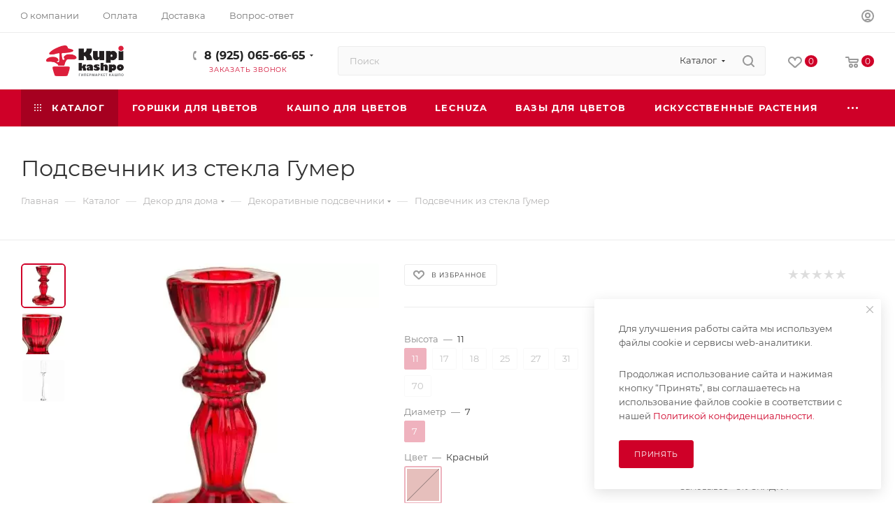

--- FILE ---
content_type: application/javascript; charset=UTF-8
request_url: https://kupikashpo.ru/bitrix/templates/aspro_max/js/autoload/item-action.js?174075963122338
body_size: 3743
content:
if (typeof window.JItemAction === "undefined") {
    // class JItemAction
    JItemAction = function (node, config) {
        node =
            typeof node === "object" && node && node instanceof Node
                ? node
                : null;
        config = typeof config === "object" && config ? config : {};

        this.node = node;

        var _private = {
            inited: false,
            data: null,
            config: {
                bindEvents: true,
                changeState: true,
                fireGoals: true,
            },
        };

        let _config = Object.assign({}, _private.config, config);

        Object.defineProperties(this, {
            inited: {
                get: function () {
                    return _private.inited;
                },
                set: function (value) {
                    if (value) {
                        _private.inited = true;
                    }
                },
            },

            config: {
                get: function () {
                    return _config;
                },
            },

            data: {
                get: function () {
                    let data = null;

                    if (this.valid) {
                        data = this.node.dataset;
                    }

                    if (_private.data) {
                        data = _private.data;
                    }

                    return Object.assign({}, data);
                },
                set: function (data) {
                    _private.data = data;
                },
            },
        });

        this.init();
    };

    JItemAction.prototype = {
        constructor: JItemAction,
        busy: false,
        parentNode: null,
        prevState: null,
        activeClass: "added in",

        get class() {
            return this.constructor.name;
        },

        get action() {
            return "";
        },

        get requestUrl() {
            return `aspro:max.ItemAction.${this.action}`;
        },

        get valid() {
            return this.node && this.action;
        },

        get state() {
            if (!this.config.changeState) {
                return true;
            }
            return this.valid && BX.hasClass(this.node, this.activeClass);
        },

        set state(value) {
            if (this.valid && this.config.changeState) {
                this.node.removeAttribute("style"); //for sku
                if (value != this.state) {
                    if (value) {
                        BX.addClass(this.node, this.activeClass);
                    } else {
                        BX.removeClass(this.node, this.activeClass);
                    }

                    let title = this.getStateTitle(value);
                    this.node.setAttribute("title", title);

                    let button = this.node.querySelector(
                        ".info-buttons__item-text"
                    );
                    if (button) {
                        button.setAttribute("title", title);
                    }

                    if (BX.hasClass(this.node, "btn")) {
                        const $likeText = this.node.querySelector(".like-text");
                        if ($likeText) {
                            $likeText.textContent = title;
                        }
                    }
                }
            }
        },

        init: function () {
            if (!this.inited) {
                this.inited = true;

                if (this.valid) {
                    this.node.itemAction = this;
                    this.parentNode = this.node.parentElement;

                    if (this.data.offers === "Y") {
                        this.data = this.node.dataset;
                    }

                    if (this.config.bindEvents) {
                        this.unbindAllEvents();
                        this.bindEvents();
                    }
                }
            }
        },

        bindEvents: function () {
            if (this.valid) {
                if (typeof this.handlers.onClickNode === "function") {
                    BX.bind(
                        this.node,
                        "click",
                        BX.proxy(this.handlers.onClickNode, this)
                    );
                }
            }
        },

        unbindEvents: function () {
            if (this.valid) {
                if (typeof this.handlers.onClickNode === "function") {
                    BX.unbind(
                        this.node,
                        "click",
                        BX.proxy(this.handlers.onClickNode, this)
                    );
                }
            }
        },

        unbindAllEvents: function () {
            if (this.valid) {
                BX.unbindAll(this.node, "click");
            }
        },

        fireEvent: function (event) {
            if (
                this.valid &&
                !this.busy &&
                typeof event === "object" &&
                event
            ) {
                let eventType = event.type;
                if (eventType) {
                    if (eventType === "click") {
                        BX.proxy(this.handlers.onClickNode, this)(event);
                    }
                }
            }
        },

        isStateChanged: function () {
            return this.prevState !== null && this.prevState != this.state;
        },

        isItemChanged: function () {
            return (
                this.node !== null &&
                this.node.dataset["item"] != this.data.item
            );
        },

        getStateTitle: function (state) {
            if (this.valid) {
                if (state) {
                    return this.node.getAttribute("data-title_added") || "";
                } else {
                    return this.node.getAttribute("data-title") || "";
                }
            }

            return "";
        },

        getStateGoalCode: function (state) {
            return "goal_" + this.action + (state ? "_add" : "_remove");
        },

        showStateNotice: function (state) {
            this.showNotice([this.node], state);
        },
        showNotice: function (items, state = 1) {
            if (this.valid && typeof JNoticeSurface === "function") {
                let surface = JNoticeSurface.get();
                let actionCapitalize = this.action.replace(/^\w/, (c) =>
                    c.toUpperCase()
                );
                let noticeFunc = "onAdd2" + actionCapitalize;

                if (noticeFunc && typeof surface[noticeFunc] === "function") {
                    surface[noticeFunc](items, state);
                }
            }
        },

        updateState: function () {
            if (this.valid && !this.busy) {
                this.busy = true;

                this.node.blur();

                this.prevState = this.state;

                this.sendRequest();
            }
        },

        collectRequestData: async function () {
            const data = { fields: {} };

            data["fields"] = this.data;
            data["fields"]["state"] = Number(this.state);

            return data;
        },

        sendRequest: function () {
            if (this.valid) {
                this.collectRequestData()
                    .then((data) => {
                        BX.ajax.runAction(this.requestUrl, { data }).then(
                            (response) => {
                                if (
                                    typeof this.onRequestSuccess === "function"
                                ) {
                                    this.onRequestSuccess(response);
                                }

                                if (
                                    typeof this.onRequestComplete === "function"
                                ) {
                                    this.onRequestComplete(data);
                                }
                            },
                            (response) => {
                                if (
                                    typeof this.onRequestFailure === "function"
                                ) {
                                    this.onRequestFailure(response);
                                }

                                if (
                                    typeof this.onRequestComplete === "function"
                                ) {
                                    this.onRequestComplete(data);
                                }
                            }
                        );
                    })
                    .catch(() => {
                        setTimeout(() => {
                            if (this.isStateChanged()) {
                                // toggle state back
                                this.state = this.prevState;
                                this.prevState = null;
                            }

                            if (this.parentNode) {
                                BX.removeClass(this.parentNode, "loadings");
                            }

                            this.busy = false;
                        }, 0);
                    });
            }
        },

        onRequestComplete: function (config) {
            setTimeout(() => {
                if (this.parentNode) {
                    BX.removeClass(this.parentNode, "loadings");
                }
                this.busy = false;
            }, 0);
        },

        onRequestSuccess: function (response) {
            if (response.status === "success") {
                if (this.action && response.data) {
                    let actionUpper = this.action.toUpperCase();

                    if (typeof arAsproCounters !== "object") {
                        arAsproCounters = {};
                    }

                    if (typeof arAsproCounters[actionUpper] !== "object") {
                        arAsproCounters[actionUpper] = {};
                    }

                    const data = response.data;
                    if ("items" in data) {
                        arAsproCounters[actionUpper].ITEMS = data.items;
                    }

                    if ("count" in data) {
                        arAsproCounters[actionUpper].COUNT = data.count;
                    }

                    if ("title" in data) {
                        arAsproCounters[actionUpper].TITLE = data.title;
                    }

                    // update badges
                    if (
                        this.class &&
                        typeof window[this.class] === "function" &&
                        typeof window[this.class].markBadges === "function"
                    ) {
                        window[this.class].markBadges();
                    }

                    let state = this.state;

                    // mark items
                    if (
                        this.class &&
                        typeof window[this.class] === "function" &&
                        typeof window[this.class].markItems === "function"
                    ) {
                        window[this.class].markItems();
                    }

                    if (this.isStateChanged()) {
                        // show notice
                        this.showStateNotice(state);

                        if (this.config.fireGoals) {
                            // fire goal
                            BX.onCustomEvent("onCounterGoals", [
                                {
                                    goal: this.getStateGoalCode(state),
                                    params: {
                                        id: this.node.getAttribute("data-item"),
                                    },
                                },
                            ]);
                        }
                    }

                    this.onCompleteEvent();
                }
            } else {
                console.error(response);

                if (this.isStateChanged()) {
                    // toggle state back
                    this.state = this.prevState;
                }

                // show error notice
                if (typeof JNoticeSurface === "function") {
                    let surface = JNoticeSurface.get();
                    response.error = this.getMessageFromErrors(response.errors);

                    surface.onResultError && surface.onResultError(response);
                }
            }
        },

        onRequestFailure: function (xhr) {
            if (this.isStateChanged()) {
                // toggle state back
                this.state = this.prevState;
            }

            // show error notice
            if (typeof JNoticeSurface === "function") {
                let surface = JNoticeSurface.get();
                xhr.statusText = this.getMessageFromErrors(xhr.errors);

                surface.onRequestError && surface.onRequestError(xhr);
            }
        },

        getMessageFromErrors: function (errors) {
            let messages = [];
            if (errors.length) {
                errors.forEach((error) => {
                    messages.push(error.message);
                });
            }
            return messages.join("<br>");
        },

        onCompleteEvent: function () {
            this.finalAction();
        },

        finalAction: function () {
            this.updateDropdownBlocks(this.action);
        },

        updateDropdownBlocks: function () {
            document
                .querySelectorAll(`.dropdown-${this.action}`)
                .forEach((node) => {
                    node.classList.remove("loaded");
                });
        },

        handlers: {
            onClickNode: function (event) {
                if (this.valid && !this.busy) {
                    if (!event) {
                        event = window.event;
                    }

                    let target = event.target || event.srcElement;

                    if (typeof target !== "undefined" && target) {
                        this.busy = true;

                        this.node.blur();

                        this.prevState = this.state;
                        this.state = !this.state;

                        this.sendRequest();
                    }
                }
            },
        },
    };

    JItemAction.checkItemAction = function (node) {
        return node.itemAction && node.itemAction instanceof JItemAction;
    };

    JItemAction.getItemAction = function (node) {
        return node.itemAction;
    };

    // factory: returns a concrete JItemAction instance
    JItemAction.factory = function (node, config) {
        if (typeof node === "object" && node && node instanceof Node) {
            if (JItemAction.checkItemAction(node)) {
                return JItemAction.getItemAction(node);
            } else {
                let action = (node.getAttribute("data-action") || "").trim();
                if (action) {
                    let actionCapitalize = action.replace(/^\w/, (c) =>
                        c.toUpperCase()
                    );
                    let className = "JItemAction" + actionCapitalize;
                    if (typeof window[className] === "function") {
                        return new window[className](node, config);
                    }
                }
            }
        }

        return new window.JItemAction(node, config);
    };

    // class JItemActionFavorite
    JItemActionFavorite = function (node, config) {
        JItemAction.apply(this, arguments);
    };

    JItemActionFavorite.prototype = Object.create(JItemAction.prototype);
    JItemActionFavorite.prototype.constructor = JItemActionFavorite;
    Object.defineProperties(JItemActionFavorite.prototype, {
        action: {
            get() {
                return "favorite";
            },
        },
    });

    JItemActionFavorite.prototype.getStateGoalCode = function (state) {
        return "goal_wish" + (state ? "_add" : "_remove");
    };

    // set current count into badges
    JItemActionFavorite.markBadges = function () {
        if (
            typeof arAsproCounters === "object" &&
            arAsproCounters &&
            typeof arAsproCounters.FAVORITE === "object" &&
            arAsproCounters.FAVORITE &&
            typeof arAsproCounters.FAVORITE.COUNT !== "undefined"
        ) {
            let blocks = Array.prototype.slice.call(
                document.querySelectorAll(".basket-link.delay .js-count")
            );
            if (blocks.length) {
                for (let i in blocks) {
                    blocks[i].textContent = arAsproCounters.FAVORITE.COUNT;
                    if (arAsproCounters.FAVORITE.COUNT > 0) {
                        BX.removeClass(blocks[i], "empted");
                        BX.addClass(
                            blocks[i].closest(".basket-link.delay"),
                            "basket-count"
                        );
                        BX.removeClass(
                            blocks[i].closest(".basket-link.delay"),
                            "counter-state--empty"
                        );
                    } else {
                        BX.addClass(blocks[i], "empted");
                        BX.removeClass(
                            blocks[i].closest(".basket-link.delay"),
                            "basket-count"
                        );
                        BX.addClass(
                            blocks[i].closest(".basket-link.delay"),
                            "counter-state--empty"
                        );
                    }
                }
            }
        }
    };

    // setup active state for all current items
    JItemActionFavorite.markItems = function () {
        if (
            typeof arAsproCounters === "object" &&
            arAsproCounters &&
            typeof arAsproCounters.FAVORITE === "object" &&
            arAsproCounters.FAVORITE &&
            typeof arAsproCounters.FAVORITE.ITEMS === "object" &&
            arAsproCounters.FAVORITE.ITEMS
        ) {
            let blocks = Array.prototype.slice.call(
                document.querySelectorAll(
                    '.js-item-action.added.in[data-action="favorite"]'
                )
            );
            if (blocks.length) {
                for (let y in blocks) {
                    let id = BX.data(blocks[y], "item");
                    if (id) {
                        if (
                            !arAsproCounters.FAVORITE.ITEMS[id] ||
                            BX.data(blocks[y], "offers") === "Y"
                        ) {
                            let itemAction = JItemAction.checkItemAction(
                                blocks[y]
                            )
                                ? JItemAction.getItemAction(blocks[y])
                                : "";

                            if (BX.data(blocks[y], "offers") === "Y") {
                                if (itemAction && itemAction.isItemChanged()) {
                                    itemAction = new this(blocks[y]);
                                }
                            }

                            if (!itemAction) {
                                itemAction = new this(blocks[y]);
                            }

                            itemAction.state = false;
                        }
                    }
                }
            }

            if (arAsproCounters.FAVORITE.ITEMS) {
                for (let i in arAsproCounters.FAVORITE.ITEMS) {
                    let id = arAsproCounters.FAVORITE.ITEMS[i];
                    let blocks = Array.prototype.slice.call(
                        document.querySelectorAll(
                            '.js-item-action[data-action="favorite"][data-item="' +
                                id +
                                '"]:not(.added.in)'
                        )
                    );

                    if (blocks.length) {
                        for (let y in blocks) {
                            let itemAction = JItemAction.checkItemAction(
                                blocks[y]
                            )
                                ? JItemAction.getItemAction(blocks[y])
                                : new this(blocks[y]);
                            itemAction.state = true;
                        }
                    }
                }
            }
        }
    };

    JItemAction.actual = function () {
        if (typeof JItemActionFavorite === "function") {
            JItemActionFavorite.markItems();
            JItemActionFavorite.markBadges();
        }
    };

    // bind handler for click on .js-item-action
    BX.bindDelegate(
        document,
        "click",
        {
            class: "js-item-action",
        },
        function (event) {
            if (!event) {
                event = window.event;
            }

            BX.PreventDefault(event);

            let target = event.target || event.srcElement;

            if (typeof target !== "undefined" && target) {
                if (!target.closest(".opt_action")) {
                    JItemAction.factory(this).fireEvent(event);
                }
            }
        }
    );

    // on complete loading content by ajax
    BX.addCustomEvent("onCompleteAction", function (eventdata) {
        try {
            if (eventdata.action === "ajaxContentLoaded") {
                JItemAction.actual();
            }
        } catch (e) {
            console.error(e);
        }
    });

    BX.addCustomEvent("onSetBasketStatusBtn", function (eventdata) {
        JItemAction.actual();
    });

    BX.addCustomEvent("onSetItemButtonStatus", function (eventdata) {
        JItemAction.actual();
    });

    BX.addCustomEvent("onAjaxResponesTabs", function (eventdata) {
        JItemAction.actual();
        setBasketStatusBtn(true);
    });

    BX.addCustomEvent("onFinalActionSKUInfo", function (eventdata) {
        JItemAction.actual();
    });

    /*
  // set current items states
  readyDOM(function () {
    JItemAction.actual();
  }); */
}
